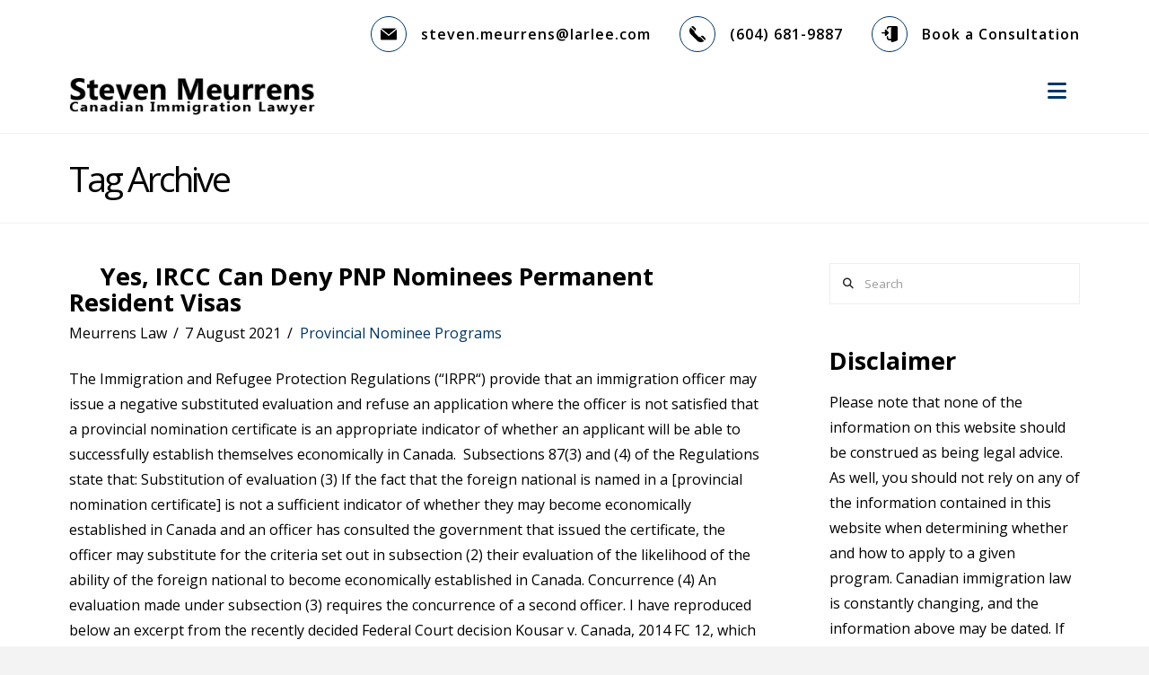

--- FILE ---
content_type: text/html; charset=UTF-8
request_url: https://meurrensonimmigration.com/tag/873/
body_size: 71806
content:
<!DOCTYPE html>
<html class="no-js" lang="en-CA">
<head>
<meta charset="UTF-8">
<meta name="viewport" content="width=device-width, initial-scale=1.0">
<link rel="pingback" href="https://meurrensonimmigration.com/xmlrpc.php">
<title>87(3) | Meurrens Law</title>
<meta name='robots' content='max-image-preview:large' />
<link rel="alternate" type="application/rss+xml" title="Meurrens Law &raquo; Feed" href="https://meurrensonimmigration.com/feed/" />
<link rel="alternate" type="application/rss+xml" title="Meurrens Law &raquo; 87(3) Tag Feed" href="https://meurrensonimmigration.com/tag/873/feed/" />
<style id='wp-img-auto-sizes-contain-inline-css' type='text/css'>
img:is([sizes=auto i],[sizes^="auto," i]){contain-intrinsic-size:3000px 1500px}
/*# sourceURL=wp-img-auto-sizes-contain-inline-css */
</style>
<link rel='stylesheet' id='formidable-css' href='https://meurrensonimmigration.com/wp-content/plugins/formidable/css/formidableforms.css?ver=1141035' type='text/css' media='all' />
<style id='wp-emoji-styles-inline-css' type='text/css'>

	img.wp-smiley, img.emoji {
		display: inline !important;
		border: none !important;
		box-shadow: none !important;
		height: 1em !important;
		width: 1em !important;
		margin: 0 0.07em !important;
		vertical-align: -0.1em !important;
		background: none !important;
		padding: 0 !important;
	}
/*# sourceURL=wp-emoji-styles-inline-css */
</style>
<style id='wp-block-library-inline-css' type='text/css'>
:root{--wp-block-synced-color:#7a00df;--wp-block-synced-color--rgb:122,0,223;--wp-bound-block-color:var(--wp-block-synced-color);--wp-editor-canvas-background:#ddd;--wp-admin-theme-color:#007cba;--wp-admin-theme-color--rgb:0,124,186;--wp-admin-theme-color-darker-10:#006ba1;--wp-admin-theme-color-darker-10--rgb:0,107,160.5;--wp-admin-theme-color-darker-20:#005a87;--wp-admin-theme-color-darker-20--rgb:0,90,135;--wp-admin-border-width-focus:2px}@media (min-resolution:192dpi){:root{--wp-admin-border-width-focus:1.5px}}.wp-element-button{cursor:pointer}:root .has-very-light-gray-background-color{background-color:#eee}:root .has-very-dark-gray-background-color{background-color:#313131}:root .has-very-light-gray-color{color:#eee}:root .has-very-dark-gray-color{color:#313131}:root .has-vivid-green-cyan-to-vivid-cyan-blue-gradient-background{background:linear-gradient(135deg,#00d084,#0693e3)}:root .has-purple-crush-gradient-background{background:linear-gradient(135deg,#34e2e4,#4721fb 50%,#ab1dfe)}:root .has-hazy-dawn-gradient-background{background:linear-gradient(135deg,#faaca8,#dad0ec)}:root .has-subdued-olive-gradient-background{background:linear-gradient(135deg,#fafae1,#67a671)}:root .has-atomic-cream-gradient-background{background:linear-gradient(135deg,#fdd79a,#004a59)}:root .has-nightshade-gradient-background{background:linear-gradient(135deg,#330968,#31cdcf)}:root .has-midnight-gradient-background{background:linear-gradient(135deg,#020381,#2874fc)}:root{--wp--preset--font-size--normal:16px;--wp--preset--font-size--huge:42px}.has-regular-font-size{font-size:1em}.has-larger-font-size{font-size:2.625em}.has-normal-font-size{font-size:var(--wp--preset--font-size--normal)}.has-huge-font-size{font-size:var(--wp--preset--font-size--huge)}.has-text-align-center{text-align:center}.has-text-align-left{text-align:left}.has-text-align-right{text-align:right}.has-fit-text{white-space:nowrap!important}#end-resizable-editor-section{display:none}.aligncenter{clear:both}.items-justified-left{justify-content:flex-start}.items-justified-center{justify-content:center}.items-justified-right{justify-content:flex-end}.items-justified-space-between{justify-content:space-between}.screen-reader-text{border:0;clip-path:inset(50%);height:1px;margin:-1px;overflow:hidden;padding:0;position:absolute;width:1px;word-wrap:normal!important}.screen-reader-text:focus{background-color:#ddd;clip-path:none;color:#444;display:block;font-size:1em;height:auto;left:5px;line-height:normal;padding:15px 23px 14px;text-decoration:none;top:5px;width:auto;z-index:100000}html :where(.has-border-color){border-style:solid}html :where([style*=border-top-color]){border-top-style:solid}html :where([style*=border-right-color]){border-right-style:solid}html :where([style*=border-bottom-color]){border-bottom-style:solid}html :where([style*=border-left-color]){border-left-style:solid}html :where([style*=border-width]){border-style:solid}html :where([style*=border-top-width]){border-top-style:solid}html :where([style*=border-right-width]){border-right-style:solid}html :where([style*=border-bottom-width]){border-bottom-style:solid}html :where([style*=border-left-width]){border-left-style:solid}html :where(img[class*=wp-image-]){height:auto;max-width:100%}:where(figure){margin:0 0 1em}html :where(.is-position-sticky){--wp-admin--admin-bar--position-offset:var(--wp-admin--admin-bar--height,0px)}@media screen and (max-width:600px){html :where(.is-position-sticky){--wp-admin--admin-bar--position-offset:0px}}

/*# sourceURL=wp-block-library-inline-css */
</style><style id='global-styles-inline-css' type='text/css'>
:root{--wp--preset--aspect-ratio--square: 1;--wp--preset--aspect-ratio--4-3: 4/3;--wp--preset--aspect-ratio--3-4: 3/4;--wp--preset--aspect-ratio--3-2: 3/2;--wp--preset--aspect-ratio--2-3: 2/3;--wp--preset--aspect-ratio--16-9: 16/9;--wp--preset--aspect-ratio--9-16: 9/16;--wp--preset--color--black: #000000;--wp--preset--color--cyan-bluish-gray: #abb8c3;--wp--preset--color--white: #ffffff;--wp--preset--color--pale-pink: #f78da7;--wp--preset--color--vivid-red: #cf2e2e;--wp--preset--color--luminous-vivid-orange: #ff6900;--wp--preset--color--luminous-vivid-amber: #fcb900;--wp--preset--color--light-green-cyan: #7bdcb5;--wp--preset--color--vivid-green-cyan: #00d084;--wp--preset--color--pale-cyan-blue: #8ed1fc;--wp--preset--color--vivid-cyan-blue: #0693e3;--wp--preset--color--vivid-purple: #9b51e0;--wp--preset--gradient--vivid-cyan-blue-to-vivid-purple: linear-gradient(135deg,rgb(6,147,227) 0%,rgb(155,81,224) 100%);--wp--preset--gradient--light-green-cyan-to-vivid-green-cyan: linear-gradient(135deg,rgb(122,220,180) 0%,rgb(0,208,130) 100%);--wp--preset--gradient--luminous-vivid-amber-to-luminous-vivid-orange: linear-gradient(135deg,rgb(252,185,0) 0%,rgb(255,105,0) 100%);--wp--preset--gradient--luminous-vivid-orange-to-vivid-red: linear-gradient(135deg,rgb(255,105,0) 0%,rgb(207,46,46) 100%);--wp--preset--gradient--very-light-gray-to-cyan-bluish-gray: linear-gradient(135deg,rgb(238,238,238) 0%,rgb(169,184,195) 100%);--wp--preset--gradient--cool-to-warm-spectrum: linear-gradient(135deg,rgb(74,234,220) 0%,rgb(151,120,209) 20%,rgb(207,42,186) 40%,rgb(238,44,130) 60%,rgb(251,105,98) 80%,rgb(254,248,76) 100%);--wp--preset--gradient--blush-light-purple: linear-gradient(135deg,rgb(255,206,236) 0%,rgb(152,150,240) 100%);--wp--preset--gradient--blush-bordeaux: linear-gradient(135deg,rgb(254,205,165) 0%,rgb(254,45,45) 50%,rgb(107,0,62) 100%);--wp--preset--gradient--luminous-dusk: linear-gradient(135deg,rgb(255,203,112) 0%,rgb(199,81,192) 50%,rgb(65,88,208) 100%);--wp--preset--gradient--pale-ocean: linear-gradient(135deg,rgb(255,245,203) 0%,rgb(182,227,212) 50%,rgb(51,167,181) 100%);--wp--preset--gradient--electric-grass: linear-gradient(135deg,rgb(202,248,128) 0%,rgb(113,206,126) 100%);--wp--preset--gradient--midnight: linear-gradient(135deg,rgb(2,3,129) 0%,rgb(40,116,252) 100%);--wp--preset--font-size--small: 13px;--wp--preset--font-size--medium: 20px;--wp--preset--font-size--large: 36px;--wp--preset--font-size--x-large: 42px;--wp--preset--spacing--20: 0.44rem;--wp--preset--spacing--30: 0.67rem;--wp--preset--spacing--40: 1rem;--wp--preset--spacing--50: 1.5rem;--wp--preset--spacing--60: 2.25rem;--wp--preset--spacing--70: 3.38rem;--wp--preset--spacing--80: 5.06rem;--wp--preset--shadow--natural: 6px 6px 9px rgba(0, 0, 0, 0.2);--wp--preset--shadow--deep: 12px 12px 50px rgba(0, 0, 0, 0.4);--wp--preset--shadow--sharp: 6px 6px 0px rgba(0, 0, 0, 0.2);--wp--preset--shadow--outlined: 6px 6px 0px -3px rgb(255, 255, 255), 6px 6px rgb(0, 0, 0);--wp--preset--shadow--crisp: 6px 6px 0px rgb(0, 0, 0);}:where(.is-layout-flex){gap: 0.5em;}:where(.is-layout-grid){gap: 0.5em;}body .is-layout-flex{display: flex;}.is-layout-flex{flex-wrap: wrap;align-items: center;}.is-layout-flex > :is(*, div){margin: 0;}body .is-layout-grid{display: grid;}.is-layout-grid > :is(*, div){margin: 0;}:where(.wp-block-columns.is-layout-flex){gap: 2em;}:where(.wp-block-columns.is-layout-grid){gap: 2em;}:where(.wp-block-post-template.is-layout-flex){gap: 1.25em;}:where(.wp-block-post-template.is-layout-grid){gap: 1.25em;}.has-black-color{color: var(--wp--preset--color--black) !important;}.has-cyan-bluish-gray-color{color: var(--wp--preset--color--cyan-bluish-gray) !important;}.has-white-color{color: var(--wp--preset--color--white) !important;}.has-pale-pink-color{color: var(--wp--preset--color--pale-pink) !important;}.has-vivid-red-color{color: var(--wp--preset--color--vivid-red) !important;}.has-luminous-vivid-orange-color{color: var(--wp--preset--color--luminous-vivid-orange) !important;}.has-luminous-vivid-amber-color{color: var(--wp--preset--color--luminous-vivid-amber) !important;}.has-light-green-cyan-color{color: var(--wp--preset--color--light-green-cyan) !important;}.has-vivid-green-cyan-color{color: var(--wp--preset--color--vivid-green-cyan) !important;}.has-pale-cyan-blue-color{color: var(--wp--preset--color--pale-cyan-blue) !important;}.has-vivid-cyan-blue-color{color: var(--wp--preset--color--vivid-cyan-blue) !important;}.has-vivid-purple-color{color: var(--wp--preset--color--vivid-purple) !important;}.has-black-background-color{background-color: var(--wp--preset--color--black) !important;}.has-cyan-bluish-gray-background-color{background-color: var(--wp--preset--color--cyan-bluish-gray) !important;}.has-white-background-color{background-color: var(--wp--preset--color--white) !important;}.has-pale-pink-background-color{background-color: var(--wp--preset--color--pale-pink) !important;}.has-vivid-red-background-color{background-color: var(--wp--preset--color--vivid-red) !important;}.has-luminous-vivid-orange-background-color{background-color: var(--wp--preset--color--luminous-vivid-orange) !important;}.has-luminous-vivid-amber-background-color{background-color: var(--wp--preset--color--luminous-vivid-amber) !important;}.has-light-green-cyan-background-color{background-color: var(--wp--preset--color--light-green-cyan) !important;}.has-vivid-green-cyan-background-color{background-color: var(--wp--preset--color--vivid-green-cyan) !important;}.has-pale-cyan-blue-background-color{background-color: var(--wp--preset--color--pale-cyan-blue) !important;}.has-vivid-cyan-blue-background-color{background-color: var(--wp--preset--color--vivid-cyan-blue) !important;}.has-vivid-purple-background-color{background-color: var(--wp--preset--color--vivid-purple) !important;}.has-black-border-color{border-color: var(--wp--preset--color--black) !important;}.has-cyan-bluish-gray-border-color{border-color: var(--wp--preset--color--cyan-bluish-gray) !important;}.has-white-border-color{border-color: var(--wp--preset--color--white) !important;}.has-pale-pink-border-color{border-color: var(--wp--preset--color--pale-pink) !important;}.has-vivid-red-border-color{border-color: var(--wp--preset--color--vivid-red) !important;}.has-luminous-vivid-orange-border-color{border-color: var(--wp--preset--color--luminous-vivid-orange) !important;}.has-luminous-vivid-amber-border-color{border-color: var(--wp--preset--color--luminous-vivid-amber) !important;}.has-light-green-cyan-border-color{border-color: var(--wp--preset--color--light-green-cyan) !important;}.has-vivid-green-cyan-border-color{border-color: var(--wp--preset--color--vivid-green-cyan) !important;}.has-pale-cyan-blue-border-color{border-color: var(--wp--preset--color--pale-cyan-blue) !important;}.has-vivid-cyan-blue-border-color{border-color: var(--wp--preset--color--vivid-cyan-blue) !important;}.has-vivid-purple-border-color{border-color: var(--wp--preset--color--vivid-purple) !important;}.has-vivid-cyan-blue-to-vivid-purple-gradient-background{background: var(--wp--preset--gradient--vivid-cyan-blue-to-vivid-purple) !important;}.has-light-green-cyan-to-vivid-green-cyan-gradient-background{background: var(--wp--preset--gradient--light-green-cyan-to-vivid-green-cyan) !important;}.has-luminous-vivid-amber-to-luminous-vivid-orange-gradient-background{background: var(--wp--preset--gradient--luminous-vivid-amber-to-luminous-vivid-orange) !important;}.has-luminous-vivid-orange-to-vivid-red-gradient-background{background: var(--wp--preset--gradient--luminous-vivid-orange-to-vivid-red) !important;}.has-very-light-gray-to-cyan-bluish-gray-gradient-background{background: var(--wp--preset--gradient--very-light-gray-to-cyan-bluish-gray) !important;}.has-cool-to-warm-spectrum-gradient-background{background: var(--wp--preset--gradient--cool-to-warm-spectrum) !important;}.has-blush-light-purple-gradient-background{background: var(--wp--preset--gradient--blush-light-purple) !important;}.has-blush-bordeaux-gradient-background{background: var(--wp--preset--gradient--blush-bordeaux) !important;}.has-luminous-dusk-gradient-background{background: var(--wp--preset--gradient--luminous-dusk) !important;}.has-pale-ocean-gradient-background{background: var(--wp--preset--gradient--pale-ocean) !important;}.has-electric-grass-gradient-background{background: var(--wp--preset--gradient--electric-grass) !important;}.has-midnight-gradient-background{background: var(--wp--preset--gradient--midnight) !important;}.has-small-font-size{font-size: var(--wp--preset--font-size--small) !important;}.has-medium-font-size{font-size: var(--wp--preset--font-size--medium) !important;}.has-large-font-size{font-size: var(--wp--preset--font-size--large) !important;}.has-x-large-font-size{font-size: var(--wp--preset--font-size--x-large) !important;}
/*# sourceURL=global-styles-inline-css */
</style>

<style id='classic-theme-styles-inline-css' type='text/css'>
/*! This file is auto-generated */
.wp-block-button__link{color:#fff;background-color:#32373c;border-radius:9999px;box-shadow:none;text-decoration:none;padding:calc(.667em + 2px) calc(1.333em + 2px);font-size:1.125em}.wp-block-file__button{background:#32373c;color:#fff;text-decoration:none}
/*# sourceURL=/wp-includes/css/classic-themes.min.css */
</style>
<link rel='stylesheet' id='x-stack-css' href='https://meurrensonimmigration.com/wp-content/themes/pro/framework/dist/css/site/stacks/renew.css?ver=6.5.14' type='text/css' media='all' />
<link rel='stylesheet' id='x-child-css' href='https://meurrensonimmigration.com/wp-content/themes/pro-child/style.css?ver=6.5.14' type='text/css' media='all' />
<style id='cs-inline-css' type='text/css'>
@media (min-width:1200px){.x-hide-xl{display:none !important;}}@media (min-width:979px) and (max-width:1199px){.x-hide-lg{display:none !important;}}@media (min-width:767px) and (max-width:978px){.x-hide-md{display:none !important;}}@media (min-width:480px) and (max-width:766px){.x-hide-sm{display:none !important;}}@media (max-width:479px){.x-hide-xs{display:none !important;}} a,h1 a:hover,h2 a:hover,h3 a:hover,h4 a:hover,h5 a:hover,h6 a:hover,.x-comment-time:hover,#reply-title small a,.comment-reply-link:hover,.x-comment-author a:hover,.x-recent-posts a:hover .h-recent-posts{color:#003567;}a:hover,#reply-title small a:hover{color:rgba(0,53,103,0.9);}.entry-title i,.entry-title svg{color:transparent;}a.x-img-thumbnail:hover,li.bypostauthor > article.comment{border-color:#003567;}.flex-direction-nav a,.flex-control-nav a:hover,.flex-control-nav a.flex-active,.x-dropcap,.x-skill-bar .bar,.x-pricing-column.featured h2,.h-comments-title small,.x-pagination a:hover,.woocommerce-pagination a:hover,.x-entry-share .x-share:hover,.entry-thumb,.widget_tag_cloud .tagcloud a:hover,.widget_product_tag_cloud .tagcloud a:hover,.x-highlight,.x-recent-posts .x-recent-posts-img:after,.x-portfolio-filters{background-color:#003567;}.x-portfolio-filters:hover{background-color:rgba(0,53,103,0.9);}.x-main{width:calc(72% - 3.20197%);}.x-sidebar{width:calc(100% - 3.20197% - 72%);}.h-landmark{font-weight:400;}.x-comment-author a{color:rgb(0,0,0);}.x-comment-author a,.comment-form-author label,.comment-form-email label,.comment-form-url label,.comment-form-rating label,.comment-form-comment label,.widget_calendar #wp-calendar caption,.widget_calendar #wp-calendar th,.x-accordion-heading .x-accordion-toggle,.x-nav-tabs > li > a:hover,.x-nav-tabs > .active > a,.x-nav-tabs > .active > a:hover{color:rgb(0,0,0);}.widget_calendar #wp-calendar th{border-bottom-color:rgb(0,0,0);}.x-pagination span.current,.woocommerce-pagination span[aria-current],.x-portfolio-filters-menu,.widget_tag_cloud .tagcloud a,.h-feature-headline span i,.widget_price_filter .ui-slider .ui-slider-handle{background-color:rgb(0,0,0);}@media (max-width:978.98px){}html{font-size:16px;}@media (min-width:479px){html{font-size:16px;}}@media (min-width:766px){html{font-size:16px;}}@media (min-width:978px){html{font-size:16px;}}@media (min-width:1199px){html{font-size:16px;}}body{font-style:normal;font-weight:400;color:rgb(0,0,0);background-color:#f3f3f3;}.w-b{font-weight:400 !important;}h1,h2,h3,h4,h5,h6,.h1,.h2,.h3,.h4,.h5,.h6{font-family:"Open Sans",sans-serif;font-style:normal;font-weight:700;}h1,.h1{letter-spacing:0em;}h2,.h2{letter-spacing:0em;}h3,.h3{letter-spacing:0em;}h4,.h4{letter-spacing:0em;}h5,.h5{letter-spacing:0em;}h6,.h6{letter-spacing:0em;}.w-h{font-weight:700 !important;}.x-container.width{width:88%;}.x-container.max{max-width:1200px;}.x-bar-content.x-container.width{flex-basis:88%;}.x-main.full{float:none;clear:both;display:block;width:auto;}@media (max-width:978.98px){.x-main.full,.x-main.left,.x-main.right,.x-sidebar.left,.x-sidebar.right{float:none;display:block;width:auto !important;}}.entry-header,.entry-content{font-size:1rem;}body,input,button,select,textarea{font-family:"Open Sans",sans-serif;}h1,h2,h3,h4,h5,h6,.h1,.h2,.h3,.h4,.h5,.h6,h1 a,h2 a,h3 a,h4 a,h5 a,h6 a,.h1 a,.h2 a,.h3 a,.h4 a,.h5 a,.h6 a,blockquote{color:rgb(0,0,0);}.cfc-h-tx{color:rgb(0,0,0) !important;}.cfc-h-bd{border-color:rgb(0,0,0) !important;}.cfc-h-bg{background-color:rgb(0,0,0) !important;}.cfc-b-tx{color:rgb(0,0,0) !important;}.cfc-b-bd{border-color:rgb(0,0,0) !important;}.cfc-b-bg{background-color:rgb(0,0,0) !important;}.x-btn,.button,[type="submit"]{color:#ffffff;border-color:#003567;background-color:#003567;text-shadow:0 0.075em 0.075em rgba(0,0,0,0.5);border-radius:0.25em;}.x-btn:hover,.button:hover,[type="submit"]:hover{color:#ffffff;border-color:rgba(0,53,103,0.9);background-color:rgba(0,53,103,0.9);text-shadow:0 0.075em 0.075em rgba(0,0,0,0.5);}.x-btn.x-btn-real,.x-btn.x-btn-real:hover{margin-bottom:0.25em;text-shadow:0 0.075em 0.075em rgba(0,0,0,0.65);}.x-btn.x-btn-real{box-shadow:0 0.25em 0 0 #a71000,0 4px 9px rgba(0,0,0,0.75);}.x-btn.x-btn-real:hover{box-shadow:0 0.25em 0 0 #a71000,0 4px 9px rgba(0,0,0,0.75);}.x-btn.x-btn-flat,.x-btn.x-btn-flat:hover{margin-bottom:0;text-shadow:0 0.075em 0.075em rgba(0,0,0,0.65);box-shadow:none;}.x-btn.x-btn-transparent,.x-btn.x-btn-transparent:hover{margin-bottom:0;border-width:3px;text-shadow:none;text-transform:uppercase;background-color:transparent;box-shadow:none;}.x-topbar .p-info,.x-topbar .p-info a,.x-topbar .x-social-global a{color:rgb(0,0,0);}.x-topbar .p-info a:hover{color:rgb(0,0,0);}.x-topbar{background-color:transparent;}.x-navbar .desktop .x-nav > li:before{padding-top:37px;}.x-navbar .desktop .x-nav > li > a,.x-navbar .desktop .sub-menu li > a,.x-navbar .mobile .x-nav li a{color:#999999;}.x-navbar .desktop .x-nav > li > a:hover,.x-navbar .desktop .x-nav > .x-active > a,.x-navbar .desktop .x-nav > .current-menu-item > a,.x-navbar .desktop .sub-menu li > a:hover,.x-navbar .desktop .sub-menu li.x-active > a,.x-navbar .desktop .sub-menu li.current-menu-item > a,.x-navbar .desktop .x-nav .x-megamenu > .sub-menu > li > a,.x-navbar .mobile .x-nav li > a:hover,.x-navbar .mobile .x-nav li.x-active > a,.x-navbar .mobile .x-nav li.current-menu-item > a{color:#272727;}.x-btn-navbar,.x-btn-navbar:hover{color:#003567;}.x-navbar .desktop .sub-menu li:before,.x-navbar .desktop .sub-menu li:after{background-color:#999999;}.x-navbar,.x-navbar .sub-menu{background-color:rgb(255,255,255) !important;}.x-btn-navbar,.x-btn-navbar.collapsed:hover{background-color:transparent;}.x-btn-navbar.collapsed{background-color:transparent;}.x-navbar .desktop .x-nav > li > a:hover > span,.x-navbar .desktop .x-nav > li.x-active > a > span,.x-navbar .desktop .x-nav > li.current-menu-item > a > span{box-shadow:0 2px 0 0 #272727;}.x-navbar .desktop .x-nav > li > a{height:90px;padding-top:37px;}.x-navbar .desktop .x-nav > li ul{top:90px;}.x-colophon.bottom{background-color:#272727;}.x-colophon.bottom,.x-colophon.bottom a,.x-colophon.bottom .x-social-global a{color:rgb(255,255,255);}body.x-navbar-fixed-top-active .x-navbar-wrap{height:90px;}.x-navbar-inner{min-height:90px;}.x-brand{margin-top:22px;font-family:"Lato",sans-serif;font-size:42px;font-style:normal;font-weight:700;letter-spacing:0em;color:#272727;}.x-brand:hover,.x-brand:focus{color:#272727;}.x-brand img{width:calc(550px / 2);}.x-navbar .x-nav-wrap .x-nav > li > a{font-family:"Open Sans",sans-serif;font-style:normal;font-weight:600;letter-spacing:0em;text-transform:uppercase;}.x-navbar .desktop .x-nav > li > a{font-size:14px;}.x-navbar .desktop .x-nav > li > a:not(.x-btn-navbar-woocommerce){padding-left:20px;padding-right:20px;}.x-navbar .desktop .x-nav > li > a > span{margin-right:-0em;}.x-btn-navbar{margin-top:20px;}.x-btn-navbar,.x-btn-navbar.collapsed{font-size:24px;}@media (max-width:979px){body.x-navbar-fixed-top-active .x-navbar-wrap{height:auto;}.x-widgetbar{left:0;right:0;}}.x-colophon.bottom{background-color:#272727;}.x-colophon.bottom,.x-colophon.bottom a,.x-colophon.bottom .x-social-global a{color:rgb(255,255,255);}.bg .mejs-container,.x-video .mejs-container{position:unset !important;} @font-face{font-family:'FontAwesomePro';font-style:normal;font-weight:900;font-display:block;src:url('https://meurrensonimmigration.com/wp-content/themes/pro/cornerstone/assets/fonts/fa-solid-900.woff2?ver=6.5.2') format('woff2'),url('https://meurrensonimmigration.com/wp-content/themes/pro/cornerstone/assets/fonts/fa-solid-900.ttf?ver=6.5.2') format('truetype');}[data-x-fa-pro-icon]{font-family:"FontAwesomePro" !important;}[data-x-fa-pro-icon]:before{content:attr(data-x-fa-pro-icon);}[data-x-icon],[data-x-icon-o],[data-x-icon-l],[data-x-icon-s],[data-x-icon-b],[data-x-icon-sr],[data-x-icon-ss],[data-x-icon-sl],[data-x-fa-pro-icon],[class*="cs-fa-"]{display:inline-flex;font-style:normal;font-weight:400;text-decoration:inherit;text-rendering:auto;-webkit-font-smoothing:antialiased;-moz-osx-font-smoothing:grayscale;}[data-x-icon].left,[data-x-icon-o].left,[data-x-icon-l].left,[data-x-icon-s].left,[data-x-icon-b].left,[data-x-icon-sr].left,[data-x-icon-ss].left,[data-x-icon-sl].left,[data-x-fa-pro-icon].left,[class*="cs-fa-"].left{margin-right:0.5em;}[data-x-icon].right,[data-x-icon-o].right,[data-x-icon-l].right,[data-x-icon-s].right,[data-x-icon-b].right,[data-x-icon-sr].right,[data-x-icon-ss].right,[data-x-icon-sl].right,[data-x-fa-pro-icon].right,[class*="cs-fa-"].right{margin-left:0.5em;}[data-x-icon]:before,[data-x-icon-o]:before,[data-x-icon-l]:before,[data-x-icon-s]:before,[data-x-icon-b]:before,[data-x-icon-sr]:before,[data-x-icon-ss]:before,[data-x-icon-sl]:before,[data-x-fa-pro-icon]:before,[class*="cs-fa-"]:before{line-height:1;}@font-face{font-family:'FontAwesome';font-style:normal;font-weight:900;font-display:block;src:url('https://meurrensonimmigration.com/wp-content/themes/pro/cornerstone/assets/fonts/fa-solid-900.woff2?ver=6.5.2') format('woff2'),url('https://meurrensonimmigration.com/wp-content/themes/pro/cornerstone/assets/fonts/fa-solid-900.ttf?ver=6.5.2') format('truetype');}[data-x-icon],[data-x-icon-s],[data-x-icon][class*="cs-fa-"]{font-family:"FontAwesome" !important;font-weight:900;}[data-x-icon]:before,[data-x-icon][class*="cs-fa-"]:before{content:attr(data-x-icon);}[data-x-icon-s]:before{content:attr(data-x-icon-s);}@font-face{font-family:'FontAwesomeRegular';font-style:normal;font-weight:400;font-display:block;src:url('https://meurrensonimmigration.com/wp-content/themes/pro/cornerstone/assets/fonts/fa-regular-400.woff2?ver=6.5.2') format('woff2'),url('https://meurrensonimmigration.com/wp-content/themes/pro/cornerstone/assets/fonts/fa-regular-400.ttf?ver=6.5.2') format('truetype');}@font-face{font-family:'FontAwesomePro';font-style:normal;font-weight:400;font-display:block;src:url('https://meurrensonimmigration.com/wp-content/themes/pro/cornerstone/assets/fonts/fa-regular-400.woff2?ver=6.5.2') format('woff2'),url('https://meurrensonimmigration.com/wp-content/themes/pro/cornerstone/assets/fonts/fa-regular-400.ttf?ver=6.5.2') format('truetype');}[data-x-icon-o]{font-family:"FontAwesomeRegular" !important;}[data-x-icon-o]:before{content:attr(data-x-icon-o);}@font-face{font-family:'FontAwesomeLight';font-style:normal;font-weight:300;font-display:block;src:url('https://meurrensonimmigration.com/wp-content/themes/pro/cornerstone/assets/fonts/fa-light-300.woff2?ver=6.5.2') format('woff2'),url('https://meurrensonimmigration.com/wp-content/themes/pro/cornerstone/assets/fonts/fa-light-300.ttf?ver=6.5.2') format('truetype');}@font-face{font-family:'FontAwesomePro';font-style:normal;font-weight:300;font-display:block;src:url('https://meurrensonimmigration.com/wp-content/themes/pro/cornerstone/assets/fonts/fa-light-300.woff2?ver=6.5.2') format('woff2'),url('https://meurrensonimmigration.com/wp-content/themes/pro/cornerstone/assets/fonts/fa-light-300.ttf?ver=6.5.2') format('truetype');}[data-x-icon-l]{font-family:"FontAwesomeLight" !important;font-weight:300;}[data-x-icon-l]:before{content:attr(data-x-icon-l);}@font-face{font-family:'FontAwesomeBrands';font-style:normal;font-weight:normal;font-display:block;src:url('https://meurrensonimmigration.com/wp-content/themes/pro/cornerstone/assets/fonts/fa-brands-400.woff2?ver=6.5.2') format('woff2'),url('https://meurrensonimmigration.com/wp-content/themes/pro/cornerstone/assets/fonts/fa-brands-400.ttf?ver=6.5.2') format('truetype');}[data-x-icon-b]{font-family:"FontAwesomeBrands" !important;}[data-x-icon-b]:before{content:attr(data-x-icon-b);}.widget.widget_rss li .rsswidget:before{content:"\f35d";padding-right:0.4em;font-family:"FontAwesome";} :root{--primary:#003567;--secondary:white;--button-padding:1rem 1.875rem;}h1,h2,h3,h4,h5,h6,.h1,.h2,.h3,.h4,.h5,.h6,.x-img{margin:0;}.h1{line-height:1.3;}.h2{line-height:1.3;}.h3{line-height:1.3;}.h4{line-height:1.4;}.h5{line-height:1.6;}.h6{line-height:1.7;}h6,.h6{text-transform:inherit;}.text-primary{color:var(--primary);}.text-secondary{color:var(--secondary);}.text-white{color:white;}.text-black{color:black;}.uppercase{text-transform:uppercase;}.capitalize{text-transform:capitalize;}.bold{font-weight:700;}.thin{font-weight:400;}a{transition:0.3s;}.text-anchor{border-bottom:1px solid var(--primary);}.x-btn,.button,[type="submit"]{text-shadow:none;padding:var(--button-padding);border-radius:0;text-transform:uppercase;}.x-btn:hover,.button:hover,[type="submit"]:hover{text-shadow:none;}.x-btn [class*="x-icon-"]{transition:0s;}.btn-full-window{position:absolute;top:0;left:0;width:100%;height:100%;opacity:0;}.btn-full-window:hover{opacity:0.2;}.full-image-cover{width:100%;height:100%;object-fit:cover;}.custom-aspect-ratio{--aspect-ratio:500/334;position:relative;height:0;width:100%;padding-bottom:calc(100% / (var(--aspect-ratio)));}.custom-aspect-ratio img{position:absolute;top:0;left:0;width:100%;height:100%;object-fit:cover;}.img-black-and-white{-webkit-filter:brightness(0) invert(1);filter:brightness(0) invert(1);}@media all and (min-width:979px){.x-brand.img{}}.mt-1{margin-top:1rem;}.mt-2{margin-top:2rem;}.mt-3{margin-top:3rem;}.mt-4{margin-top:4rem;}.mt-auto{margin-top:auto;}.mb-1{margin-bottom:1rem;}.mb-2{margin-bottom:2rem;}.mb-3{margin-bottom:3rem;}.mb-4{margin-bottom:4rem;}.ml-1{margin-left:1rem;}.ml-2{margin-left:2rem;}.ml-3{margin-left:3rem;}.ml-4{margin-left:4rem;}.mr-1{margin-right:1rem;}.mr-2{margin-right:2rem;}.mr-3{margin-right:3rem;}.mr-4{margin-right:4rem;}.p-mb-0 p{margin-bottom:0;}@media all and (max-width:978px){.swap-columns{display:flex;}.left-column{order:2;}.right-column{order:1;}}@media all and (min-width:768px){.banner-padding.x-section{padding-top:100px;padding-bottom:100px;}.home.banner-padding.x-section{padding-top:100px;padding-bottom:100px;}.cta-padding.x-section .cta-col-padding.x-col{padding-top:9vw;padding-bottom:9vw;}}@media all and (min-width:979px){.banner-padding.x-section{padding-top:160px;padding-bottom:160px;}.home.banner-padding.x-section{padding-top:160px;padding-bottom:160px;}}@media all and (min-width:979px){.column-padding.x-col{padding:80px;}}.x-topbar{min-height:auto;padding-top:18px;padding-bottom:0;font-weight:600;}.x-topbar .p-info{margin:0;font-size:16px;display:flex;}.x-topbar .p-info a{display:flex;align-items:center;}.x-topbar .p-info a .topbar-icon{width:40px;height:40px;display:flex;justify-content:center;align-items:center;border:1px solid var(--primary);border-radius:50%;padding:10px;margin-right:16px;transition:0.3s;}.x-topbar .p-info a .topbar-icon img{width:18px;height:18px;object-fit:contain;transition:0.3s;}.x-topbar .p-info a:hover .topbar-icon{background:var(--primary);}.x-topbar .p-info a:hover .topbar-icon img{filter:invert(1);}.x-topbar .p-info a span:not(.topbar-icon){display:none;}@media all and (min-width:767px){.x-topbar .p-info{}.x-topbar .p-info a span:not(.topbar-icon){display:block;}.x-topbar .p-info a:not(:last-child){margin-right:24px;}}@media all and (min-width:979px){.x-topbar .p-info{justify-content:flex-end;float:none;}.x-topbar .p-info a{}.x-topbar .p-info a:hover{text-decoration:underline;}.x-topbar .p-info a:not(:last-child){margin-right:32px;}}.x-navbar .desktop .x-nav > li > a:hover > span,.x-navbar .desktop .x-nav > li.x-active > a > span,.x-navbar .desktop .x-nav > li.current-menu-item > a > span,.x-btn-navbar{box-shadow:none;}.desktop .sub-menu{padding:0;}.x-navbar .desktop .sub-menu li > a{background:white;padding:0.75rem 1.25rem;}.x-navbar .desktop .x-nav > li > a:not(.x-btn-navbar-woocommerce){padding-left:12px;padding-right:12px;}.desktop .sub-menu{min-width:200px;}.masthead-inline .x-navbar .desktop .x-nav > .menu-item > .sub-menu{right:40%;transform:translateX(50%);}.masthead-inline .x-navbar .desktop .x-nav > .menu-item > .sub-menu .sub-menu{top:0;right:-100%;}@media (max-width:1290px){.x-nav-wrap.desktop{display:none;}.masthead-inline .x-btn-navbar{display:block;float:right;}.x-nav-wrap.mobile.x-collapsed{display:none;}.x-nav-wrap.mobile{display:block;}}.x-navbar-fixed-top-active .x-navbar .desktop .x-nav > li.x-menu-item-woocommerce > a{padding-top:22px;}.x-navbar .x-nav>li.x-menu-item-woocommerce>a .x-cart:not(.stacked){height:46px;border:1px solid #eee;}.x-colophon.top{background:#272727;color:white;}.x-colophon.top a{color:white;text-decoration:underline;}.x-colophon.top .h-widget{color:white;font-size:20px;}.x-colophon .widget ul,.x-colophon .widget ul li{background:transparent;border:none;}.widget_nav_menu ul>li a{margin:0;margin-bottom:.4rem;color:white;}.widget_nav_menu ul>li a:hover{text-decoration:underline;}.widget_nav_menu .current-menu-item > a:after{display:none;}.x-colophon.top .social{display:flex;}.x-colophon.top .social a{width:40px;height:40px;display:flex;justify-content:center;align-items:center;border:1px solid white;border-radius:50%;padding:10px;}.x-colophon.top .social a:hover{background:white;}.x-colophon.top .social a:hover img{filter:none;}.x-colophon.top .social a:not(:last-child){margin-right:1rem;}.x-colophon.top .social a img{width:100%;height:100%;filter:invert(1);}.x-colophon.bottom{padding:0;}.with_frm_style .frm_form_fields > fieldset,.with_frm_style form{padding:0;}.with_frm_style input[type="text"],.frm_form_fields input[type="tel"],.frm_form_fields input[type="email"],.frm_form_fields select,.frm_form_fields textarea{border-radius:0;background:transparent;box-shadow:none;appearance:none;-moz-appearance:none;-webkit-appearance:none;border:1px solid black;transition:0s;}.frm_style_formidable-style.with_frm_style .form-field input:not([type=file]):focus,.frm_style_formidable-style.with_frm_style textarea:focus{border:1px solid #00677f;background:#f3fafd;box-shadow:none;}.with_frm_style input[type="text"],.frm_form_fields input[type="tel"],.frm_form_fields input[type="email"],.frm_form_fields select{height:46px;}.frm_style_formidable-style.with_frm_style .frm_submit button{padding:var(--button-padding);border-radius:0;border:none;font-family:inherit;background:var(--primary);box-shadow:none;margin:0;font-size:1rem;line-height:1.3;}.blog .h-landmark,.single-post .h-landmark{}.blog article{border-bottom:1px solid #dedede;}.blog article.hentry:first-child{margin-top:0px;}.blog article.hentry{margin-top:40px;padding-bottom:40px;}.blog article .entry-wrap{display:grid;}.blog article .entry-wrap .entry-featured{margin-top:0;padding:0 0 8px;border:none;grid-column:1/2;grid-row:1/2;}.blog article .entry-wrap .entry-featured a,.blog article .entry-wrap .entry-featured a img{background:transparent;object-fit:contain;}.blog article .entry-wrap .entry-header{display:flex;flex-direction:column;padding:1rem 0;}.blog article .entry-wrap .entry-header .entry-title i{color:var(--primary);height:auto;}.blog article .entry-wrap .entry-header .entry-title{margin-bottom:10px;}.blog article .entry-wrap .entry-header .p-meta{margin-top:0;}.blog article .entry-wrap .entry-header .entry-title::before,.blog article .entry-wrap .entry-header .p-meta > span:nth-child(1),.blog article .entry-wrap .entry-header .p-meta > span:nth-child(3)::after,.blog article .entry-wrap .entry-header .p-meta > span:nth-child(4){display:none;}.blog article .entry-wrap .entry-content{margin-top:0;}@media all and (min-width:768px){.blog article .entry-wrap{}.blog article .entry-wrap .entry-featured a{}.blog article .entry-wrap .entry-featured{}.blog article .entry-wrap .entry-header{padding:0 0 1rem;}.blog article .entry-wrap .entry-content{}}@media all and (min-width:979px){body.blog:not(.paged) article.hentry:first-child .entry-wrap .entry-header{font-size:1.5rem;}body.blog:not(.paged) article.hentry:first-child .entry-wrap .entry-header .entry-title{line-height:1.4;}}.p-meta > span > a{white-space:normal;}.single-post .x-header-landmark{display:none;}.post-template-default .format-standard .entry-title{margin-bottom:10px;}.post-template-default .format-standard .entry-title:before{display:none;}.post-template-default .entry-wrap{display:flex;flex-direction:column;}.post-template-default .entry-featured{margin:0 0 25px;padding:0;border:none;order:1;}.post-template-default .entry-header{order:2;}.post-template-default .entry-footer{order:3;}.post-template-default .entry-content{order:4;}.post-template-default .entry-content a{color:var(--primary);text-decoration:underline;}.post-template-default article .entry-wrap .entry-header .p-meta > span:nth-child(1){display:none;}.post-template-default .entry-thumb{background:transparent;}.post-template-default .entry-thumb img{min-width:auto;width:100%;max-width:100%;}.x-icon-tags{margin-right:10px;}.form-search .search-query{text-indent:10px;border:1px solid #eee;height:46px;border-radius:0;}body.search-results .entry-title:before{display:none;}.custom-recent-blogs{display:flex;flex-direction:column;margin-bottom:0;}@media all and (min-width:979px){.custom-recent-blogs{flex-direction:row;}}.custom-recent-blogs a.x-recent-post3{width:100%;border:1px solid #eee;margin:0;padding:0;margin-bottom:2rem;}.custom-recent-blogs a.x-recent-post3:hover{color:#999;background:#f3fafd;;}.custom-recent-blogs .x-recent-posts-img:after,.custom-recent-blogs .x-recent-posts-img:before{display:none;}.custom-recent-blogs a.x-recent-post3:not(:last-child){margin-right:40px;}@media (max-width:766.98px){.x-recent-posts a.x-recent-post3:last-child{margin-bottom:2rem;}}.custom-recent-blogs .x-recent-posts-content{padding:0;display:flex;flex-direction:column;height:100%;}.custom-recent-blogs .post,.custom-recent-blogs .entry-wrap{height:100%;}.custom-recent-blogs .x-recent-posts-img{padding:30px 30px 0;display:none;}.custom-recent-blogs img{max-width:64px;object-fit:contain;width:100%;}.custom-recent-blogs .h-recent-posts{font-size:20px;padding:30px 30px 0;}.custom-recent-blogs .x-recent-posts-cat{font-size:14px;border-bottom:1px solid #eee;padding:0 30px 16px;color:var(--primary);font-weight:700;}.custom-recent-blogs .x-recent-posts-excerpt{font-size:14px;padding:16px 30px 0;}.custom-recent-blogs .x-recent-posts-date{margin-top:auto;text-align:right;padding:0 30px 16px;font-weight:700;}.podcast-soundcloud-wrapper{}.tile-link{display:flex;align-items:center;padding:10px 20px;}.tile-link:hover{background:#f3fafd;}.tile-grid .x-cell:not(:last-child) .tile-link{border-bottom:1px solid white;}.tile-image{max-width:32px;margin-right:1rem;}@media all and (min-width:979px){.tile-link{display:flex;flex-direction:column;align-items:center;padding:32px 20px;height:190px;}.tile-grid .x-cell:not(:last-child) .tile-link{border-bottom:none;}.tile-grid .x-cell:nth-child(-n+3) .tile-link{border-bottom:1px solid white;}.tile-grid .x-cell:nth-child(1) .tile-link,.tile-grid .x-cell:nth-child(2) .tile-link,.tile-grid .x-cell:nth-child(4) .tile-link,.tile-grid .x-cell:nth-child(5) .tile-link{border-right:1px solid white;}.tile-image{max-width:60px;margin-bottom:12px;}}@media all and (min-width:979px){.who-we-are-row.x-row{padding:50px 0;}.who-we-are-content.x-col{}.who-we-are-image-col.x-col{position:relative;}.who-we-are-image{position:absolute;left:0;top:50%;transform:translateY(-50%);height:500px;min-width:770px;object-fit:cover;}}.home.our-practice-area-image{aspect-ratio:4/3;object-fit:cover;object-position:60% 50%;}@media all and (min-width:979px){.home.our-practice-area-image{width:100%;height:100%;}.our-practice-area-col.x-col{padding:80px 3%;}}.practice-area-tile-link{display:flex;padding:14px 0;}.practice-area-tile-link:hover{background:#f3fafd;}.practice-area-tile-content-wrapper{display:flex;flex-direction:column;align-items:start;}.practice-areas-tile-grid .x-cell .practice-area-tile-link{border-bottom:1px solid var(--primary);}.practice-area-tile-image{max-width:45px;margin-right:1rem;}.practice-area-tile-title{}.practice-area-tile-text{font-size:14px;}.blog-publication-podcast-image{aspect-ratio:4/3;width:100%;object-fit:cover;}.blog-publication-podcast-title{padding:20px 30px 10px;}.blog-publication-podcast-text{padding:0 30px 20px;}.blog-publication-podcast-button{margin:0 30px 30px;background:transparent;color:var(--primary);padding:0;border:none;margin-top:auto;}.blog-publication-podcast-button:hover{background:transparent;color:var(--primary);text-decoration:underline;}@media all and (min-width:979px){.about-us-first-paragraph.x-row{}.about-us-first-paragraph-column-padding.x-col{}}.practice-area-table-of-content{display:flex;flex-direction:column;}.practice-area-table-of-content li{margin-bottom:8px;}.practice-area-heading-wrapper{margin-bottom:1rem;}.practice-area-text-wrapper a{color:#2568ed;}.practice-area-text-wrapper a:hover{text-decoration:underline;}.example-indent{margin-left:40px;}.podcast-text-wrapper strong{display:block;}.contact.google-map iframe{min-height:300px;height:30vw;max-height:460px;}.woocommerce-tabs .x-nav-tabs{border:1px solid var(--primary);border-bottom:none;}.woocommerce-tabs .x-tab-content{border:1px solid var(--primary);border-top:none;}[class*=woocommerce] li.product .entry-featured{border-width:0;padding:0;}.woocommerce-ordering select{text-indent:10px;border:1px solid #eee;height:46px;border-radius:0;}.woocommerce-result-count{border:none;padding:0;}[class*=woocommerce] li.product .entry-header .button{top:-145px;}.social{display:flex;}.social a{width:40px;height:40px;display:flex;justify-content:center;align-items:center;border:1px solid var(--primary);border-radius:50%;padding:10px;}.social a:hover{background:var(--primary);}.social a:hover img{filter:invert(1);}.social a:not(:last-child){margin-right:1rem;}.social a img{width:100%;height:100%;}
/*# sourceURL=cs-inline-css */
</style>
<script type="text/javascript" src="https://meurrensonimmigration.com/wp-includes/js/jquery/jquery.min.js?ver=3.7.1" id="jquery-core-js"></script>
<script type="text/javascript" src="https://meurrensonimmigration.com/wp-includes/js/jquery/jquery-migrate.min.js?ver=3.4.1" id="jquery-migrate-js"></script>
<link rel="https://api.w.org/" href="https://meurrensonimmigration.com/wp-json/" /><link rel="alternate" title="JSON" type="application/json" href="https://meurrensonimmigration.com/wp-json/wp/v2/tags/987" /><meta name="viewport" content="width=device-width, initial-scale=1, maximum-scale=1, user-scalable=0" /><script>document.documentElement.className += " js";</script>
<link rel="icon" href="https://meurrensonimmigration.com/wp-content/uploads/2022/03/icon-judicial.png" sizes="32x32" />
<link rel="icon" href="https://meurrensonimmigration.com/wp-content/uploads/2022/03/icon-judicial.png" sizes="192x192" />
<link rel="apple-touch-icon" href="https://meurrensonimmigration.com/wp-content/uploads/2022/03/icon-judicial.png" />
<meta name="msapplication-TileImage" content="https://meurrensonimmigration.com/wp-content/uploads/2022/03/icon-judicial.png" />
<link rel="stylesheet" href="//fonts.googleapis.com/css?family=Open+Sans:400,400i,700,700i,600%7CLato:700&#038;subset=latin,latin-ext&#038;display=auto" type="text/css" media="all" crossorigin="anonymous" data-x-google-fonts/></head>
<body class="archive tag tag-987 wp-theme-pro wp-child-theme-pro-child x-renew x-child-theme-active x-full-width-layout-active x-content-sidebar-active x-archive-standard-active x-navbar-fixed-top-active pro-v6_5_14">

  
  
  <div id="x-root" class="x-root">

    
    <div id="top" class="site">

    <header class="masthead masthead-inline" role="banner">

  <div class="x-topbar">
    <div class="x-topbar-inner x-container max width">
            <p class="p-info"><a href="mailto:steven.meurrens@larlee.com"><span class="topbar-icon"><img src="https://meurrensonimmigration.com/wp-content/uploads/2022/05/icon-email.png"> </span><span>steven.meurrens@larlee.com</span></a><a href="tel:6046819887"><span class="topbar-icon"><img src="https://meurrensonimmigration.com/wp-content/uploads/2022/05/icon-telephone.png"></span><span>(604) 681-9887</span></a><a target="_BLANK" href="https://calendly.com/steven-meurrens-larlee/consultation"><span class="topbar-icon"><img src="https://meurrensonimmigration.com/wp-content/uploads/2022/05/icon-login.png"></span><span>Book a Consultation</span></a></p>
            <div class="x-social-global"></div>    </div>
  </div>



  <div class="x-navbar-wrap">
    <div class="x-navbar">
      <div class="x-navbar-inner">
        <div class="x-container max width">
          
<a href="https://meurrensonimmigration.com/" class="x-brand img">
  <img src="//meurrensonimmigration.com/wp-content/uploads/2022/03/logo-meurrens-law.png" alt="Meurrens Law"></a>
          
<a href="#" id="x-btn-navbar" class="x-btn-navbar collapsed" data-x-toggle="collapse-b" data-x-toggleable="x-nav-wrap-mobile" aria-expanded="false" aria-controls="x-nav-wrap-mobile" role="button">
  <i class='x-framework-icon x-icon-bars' data-x-icon-s='&#xf0c9;' aria-hidden=true></i>  <span class="visually-hidden">Navigation</span>
</a>

<nav class="x-nav-wrap desktop" role="navigation">
  <ul id="menu-main" class="x-nav"><li id="menu-item-13384" class="menu-item menu-item-type-post_type menu-item-object-page menu-item-home menu-item-13384"><a href="https://meurrensonimmigration.com/"><span>Home<i class="x-icon x-framework-icon x-framework-icon-menu" aria-hidden="true" data-x-icon-s="&#xf103;"></i></span></a></li>
<li id="menu-item-75" class="menu-item menu-item-type-post_type menu-item-object-page menu-item-75"><a href="https://meurrensonimmigration.com/about/"><span>About<i class="x-icon x-framework-icon x-framework-icon-menu" aria-hidden="true" data-x-icon-s="&#xf103;"></i></span></a></li>
<li id="menu-item-87" class="menu-item menu-item-type-post_type menu-item-object-page menu-item-has-children menu-item-87"><a href="https://meurrensonimmigration.com/practice-areas/"><span>Practice Areas<i class="x-icon x-framework-icon x-framework-icon-menu" aria-hidden="true" data-x-icon-s="&#xf103;"></i></span></a>
<ul class="sub-menu">
	<li id="menu-item-131" class="menu-item menu-item-type-post_type menu-item-object-page menu-item-131"><a href="https://meurrensonimmigration.com/practice-areas/challenging-refusals/"><span>Challenging Refusals<i class="x-icon x-framework-icon x-framework-icon-menu" aria-hidden="true" data-x-icon-s="&#xf103;"></i></span></a></li>
	<li id="menu-item-148" class="menu-item menu-item-type-post_type menu-item-object-page menu-item-148"><a href="https://meurrensonimmigration.com/practice-areas/employer-compliance-inspections/"><span>Employer Compliance Inspections<i class="x-icon x-framework-icon x-framework-icon-menu" aria-hidden="true" data-x-icon-s="&#xf103;"></i></span></a></li>
	<li id="menu-item-102" class="menu-item menu-item-type-post_type menu-item-object-page menu-item-102"><a href="https://meurrensonimmigration.com/practice-areas/employer-services/"><span>Employer Services<i class="x-icon x-framework-icon x-framework-icon-menu" aria-hidden="true" data-x-icon-s="&#xf103;"></i></span></a></li>
	<li id="menu-item-146" class="menu-item menu-item-type-post_type menu-item-object-page menu-item-146"><a href="https://meurrensonimmigration.com/practice-areas/partnering-with-consultants/"><span>Partnering with Consultants<i class="x-icon x-framework-icon x-framework-icon-menu" aria-hidden="true" data-x-icon-s="&#xf103;"></i></span></a></li>
	<li id="menu-item-132" class="menu-item menu-item-type-post_type menu-item-object-page menu-item-132"><a href="https://meurrensonimmigration.com/practice-areas/personal-immigration/"><span>Personal Immigration<i class="x-icon x-framework-icon x-framework-icon-menu" aria-hidden="true" data-x-icon-s="&#xf103;"></i></span></a></li>
	<li id="menu-item-145" class="menu-item menu-item-type-post_type menu-item-object-page menu-item-145"><a href="https://meurrensonimmigration.com/practice-areas/inadmissibility/"><span>Inadmissibility<i class="x-icon x-framework-icon x-framework-icon-menu" aria-hidden="true" data-x-icon-s="&#xf103;"></i></span></a></li>
	<li id="menu-item-147" class="menu-item menu-item-type-post_type menu-item-object-page menu-item-147"><a href="https://meurrensonimmigration.com/practice-areas/major-events/"><span>Major Events<i class="x-icon x-framework-icon x-framework-icon-menu" aria-hidden="true" data-x-icon-s="&#xf103;"></i></span></a></li>
	<li id="menu-item-130" class="menu-item menu-item-type-post_type menu-item-object-page menu-item-130"><a href="https://meurrensonimmigration.com/practice-areas/sponsorship-applications/"><span>Sponsorship Applications<i class="x-icon x-framework-icon x-framework-icon-menu" aria-hidden="true" data-x-icon-s="&#xf103;"></i></span></a></li>
</ul>
</li>
<li id="menu-item-177" class="menu-item menu-item-type-post_type menu-item-object-page current_page_parent menu-item-177"><a href="https://meurrensonimmigration.com/immigration-blog/"><span>Immigration Blog<i class="x-icon x-framework-icon x-framework-icon-menu" aria-hidden="true" data-x-icon-s="&#xf103;"></i></span></a></li>
<li id="menu-item-176" class="menu-item menu-item-type-post_type menu-item-object-page menu-item-176"><a href="https://meurrensonimmigration.com/podcast/"><span>Podcast<i class="x-icon x-framework-icon x-framework-icon-menu" aria-hidden="true" data-x-icon-s="&#xf103;"></i></span></a></li>
<li id="menu-item-223" class="menu-item menu-item-type-post_type menu-item-object-page menu-item-223"><a href="https://meurrensonimmigration.com/resources/"><span>Resources<i class="x-icon x-framework-icon x-framework-icon-menu" aria-hidden="true" data-x-icon-s="&#xf103;"></i></span></a></li>
<li id="menu-item-188" class="menu-item menu-item-type-post_type menu-item-object-page menu-item-188"><a href="https://meurrensonimmigration.com/contact-us/"><span>Contact Us<i class="x-icon x-framework-icon x-framework-icon-menu" aria-hidden="true" data-x-icon-s="&#xf103;"></i></span></a></li>
</ul></nav>

<div id="x-nav-wrap-mobile" class="x-nav-wrap mobile x-collapsed" data-x-toggleable="x-nav-wrap-mobile" data-x-toggle-collapse="1" aria-hidden="true" aria-labelledby="x-btn-navbar">
  <ul id="menu-main-1" class="x-nav"><li class="menu-item menu-item-type-post_type menu-item-object-page menu-item-home menu-item-13384"><a href="https://meurrensonimmigration.com/"><span>Home<i class="x-icon x-framework-icon x-framework-icon-menu" aria-hidden="true" data-x-icon-s="&#xf103;"></i></span></a></li>
<li class="menu-item menu-item-type-post_type menu-item-object-page menu-item-75"><a href="https://meurrensonimmigration.com/about/"><span>About<i class="x-icon x-framework-icon x-framework-icon-menu" aria-hidden="true" data-x-icon-s="&#xf103;"></i></span></a></li>
<li class="menu-item menu-item-type-post_type menu-item-object-page menu-item-has-children menu-item-87"><a href="https://meurrensonimmigration.com/practice-areas/"><span>Practice Areas<i class="x-icon x-framework-icon x-framework-icon-menu" aria-hidden="true" data-x-icon-s="&#xf103;"></i></span></a>
<ul class="sub-menu">
	<li class="menu-item menu-item-type-post_type menu-item-object-page menu-item-131"><a href="https://meurrensonimmigration.com/practice-areas/challenging-refusals/"><span>Challenging Refusals<i class="x-icon x-framework-icon x-framework-icon-menu" aria-hidden="true" data-x-icon-s="&#xf103;"></i></span></a></li>
	<li class="menu-item menu-item-type-post_type menu-item-object-page menu-item-148"><a href="https://meurrensonimmigration.com/practice-areas/employer-compliance-inspections/"><span>Employer Compliance Inspections<i class="x-icon x-framework-icon x-framework-icon-menu" aria-hidden="true" data-x-icon-s="&#xf103;"></i></span></a></li>
	<li class="menu-item menu-item-type-post_type menu-item-object-page menu-item-102"><a href="https://meurrensonimmigration.com/practice-areas/employer-services/"><span>Employer Services<i class="x-icon x-framework-icon x-framework-icon-menu" aria-hidden="true" data-x-icon-s="&#xf103;"></i></span></a></li>
	<li class="menu-item menu-item-type-post_type menu-item-object-page menu-item-146"><a href="https://meurrensonimmigration.com/practice-areas/partnering-with-consultants/"><span>Partnering with Consultants<i class="x-icon x-framework-icon x-framework-icon-menu" aria-hidden="true" data-x-icon-s="&#xf103;"></i></span></a></li>
	<li class="menu-item menu-item-type-post_type menu-item-object-page menu-item-132"><a href="https://meurrensonimmigration.com/practice-areas/personal-immigration/"><span>Personal Immigration<i class="x-icon x-framework-icon x-framework-icon-menu" aria-hidden="true" data-x-icon-s="&#xf103;"></i></span></a></li>
	<li class="menu-item menu-item-type-post_type menu-item-object-page menu-item-145"><a href="https://meurrensonimmigration.com/practice-areas/inadmissibility/"><span>Inadmissibility<i class="x-icon x-framework-icon x-framework-icon-menu" aria-hidden="true" data-x-icon-s="&#xf103;"></i></span></a></li>
	<li class="menu-item menu-item-type-post_type menu-item-object-page menu-item-147"><a href="https://meurrensonimmigration.com/practice-areas/major-events/"><span>Major Events<i class="x-icon x-framework-icon x-framework-icon-menu" aria-hidden="true" data-x-icon-s="&#xf103;"></i></span></a></li>
	<li class="menu-item menu-item-type-post_type menu-item-object-page menu-item-130"><a href="https://meurrensonimmigration.com/practice-areas/sponsorship-applications/"><span>Sponsorship Applications<i class="x-icon x-framework-icon x-framework-icon-menu" aria-hidden="true" data-x-icon-s="&#xf103;"></i></span></a></li>
</ul>
</li>
<li class="menu-item menu-item-type-post_type menu-item-object-page current_page_parent menu-item-177"><a href="https://meurrensonimmigration.com/immigration-blog/"><span>Immigration Blog<i class="x-icon x-framework-icon x-framework-icon-menu" aria-hidden="true" data-x-icon-s="&#xf103;"></i></span></a></li>
<li class="menu-item menu-item-type-post_type menu-item-object-page menu-item-176"><a href="https://meurrensonimmigration.com/podcast/"><span>Podcast<i class="x-icon x-framework-icon x-framework-icon-menu" aria-hidden="true" data-x-icon-s="&#xf103;"></i></span></a></li>
<li class="menu-item menu-item-type-post_type menu-item-object-page menu-item-223"><a href="https://meurrensonimmigration.com/resources/"><span>Resources<i class="x-icon x-framework-icon x-framework-icon-menu" aria-hidden="true" data-x-icon-s="&#xf103;"></i></span></a></li>
<li class="menu-item menu-item-type-post_type menu-item-object-page menu-item-188"><a href="https://meurrensonimmigration.com/contact-us/"><span>Contact Us<i class="x-icon x-framework-icon x-framework-icon-menu" aria-hidden="true" data-x-icon-s="&#xf103;"></i></span></a></li>
</ul></div>

        </div>
      </div>
    </div>
  </div>

</header>
  
    <header class="x-header-landmark">
      <div class="x-container max width">
        <div class="x-landmark-breadcrumbs-wrap">
          <div class="x-landmark">

          
            
            <h1 class="h-landmark"><span>Tag Archive</span></h1>

          
          </div>

          
          
        </div>
      </div>
    </header>

  
  <div class="x-container max width offset">
    <div class="x-main left" role="main">

      

            
<article id="post-5203" class="post-5203 post type-post status-publish format-standard hentry category-provincial-nominee-program tag-987 tag-provincial-nominees no-post-thumbnail">
  <div class="entry-wrap">
    
<header class="entry-header">
    <h2 class="entry-title">
    <i class='x-framework-icon x-entry-title-icon' data-x-icon-s='&#xf15c;' aria-hidden=true></i>    <a href="https://meurrensonimmigration.com/yes-cic-can-deny-pnp-nominees/" title="Permalink to: &quot;Yes, IRCC Can Deny PNP Nominees Permanent Resident Visas&quot;">Yes, IRCC Can Deny PNP Nominees Permanent Resident Visas</a>
  </h2>
    <p class="p-meta"><span>Meurrens Law</span><span><time class="entry-date" datetime="2021-08-07T16:54:14-07:00">7 August 2021</time></span><span><a href="https://meurrensonimmigration.com/category/provincial-nominee-program/" title="View all posts in: &ldquo;Provincial Nominee Programs&rdquo;">Provincial Nominee Programs</a></span></p></header>
        


<div class="entry-content excerpt">


  <p>The Immigration and Refugee Protection Regulations (&#8220;IRPR&#8220;) provide that an immigration officer may issue a negative substituted evaluation and refuse an application where the officer is not satisfied that a provincial nomination certificate is an appropriate indicator of whether an applicant will be able to successfully establish themselves economically in Canada.  Subsections 87(3) and (4) of the Regulations state that: Substitution of evaluation (3) If the fact that the foreign national is named in a [provincial nomination certificate] is not a sufficient indicator of whether they may become economically established in Canada and an officer has consulted the government that issued the certificate, the officer may substitute for the criteria set out in subsection (2) their evaluation of the likelihood of the ability of the foreign national to become economically established in Canada. Concurrence (4) An evaluation made under subsection (3) requires the concurrence of a second officer. I have reproduced below an excerpt from the recently decided Federal Court decision Kousar v. Canada, 2014 FC 12, which illustrates this point.  Because Kousar was a Federal Court case, Immigration, Refugees and Citizenship Canada&#8217;s (&#8220;IRCC&#8221;) refusal reasons become part of the public record.  Accordingly, while I was not the lawyer involved with either the initial &#8230; <a href="https://meurrensonimmigration.com/yes-cic-can-deny-pnp-nominees/" class="more-link">Read More</a></p>


</div>

  </div>
</article>      


    </div>

    

  <aside class="x-sidebar right" role="complementary">
          <div id="search-2" class="widget widget_search">
<form method="get" id="searchform" class="form-search" action="https://meurrensonimmigration.com/">
  <div class="x-form-search-icon-wrapper">
    <i class='x-framework-icon x-form-search-icon' data-x-icon-s='&#xf002;' aria-hidden=true></i>  </div>
  <label for="s" class="visually-hidden">Search</label>
  <input type="text" id="s" name="s" class="search-query" placeholder="Search" />
</form>
</div><div id="text-3" class="widget widget_text"><h4 class="h-widget">Disclaimer</h4>			<div class="textwidget"><p>Please note that none of the information on this website should be construed as being legal advice. As well, you should not rely on any of the information contained in this website when determining whether and how to apply to a given program. Canadian immigration law is constantly changing, and the information above may be dated. If you have a question about the contents of this blog, or any question about Canadian immigration law, please contact the Author.</p>
</div>
		</div><div id="text-5" class="widget widget_text">			<div class="textwidget"><p><a class="twitter-timeline" data-theme="light" data-tweet-limit=3 href="https://twitter.com/smeurrens?ref_src=twsrc%5Etfw">Tweets by smeurrens</a> <script async src="https://platform.twitter.com/widgets.js" charset="utf-8"></script></p>
</div>
		</div><div id="categories-2" class="widget widget_categories"><h4 class="h-widget">Categories</h4>
			<ul>
					<li class="cat-item cat-item-54"><a href="https://meurrensonimmigration.com/category/business-immigrants/">Business and Entrepreneur Immigrantion</a> (12)
</li>
	<li class="cat-item cat-item-28"><a href="https://meurrensonimmigration.com/category/citizenship/">Citizenship Applications and Revocations</a> (22)
</li>
	<li class="cat-item cat-item-24"><a href="https://meurrensonimmigration.com/category/spousal-sponsorship/">Family Class (Spousal Sponsorships, Parents &amp; Grandparents)</a> (30)
</li>
	<li class="cat-item cat-item-32"><a href="https://meurrensonimmigration.com/category/humanittarian-and-compassionate/">Humanitarian and Compassionate</a> (21)
</li>
	<li class="cat-item cat-item-616"><a href="https://meurrensonimmigration.com/category/immigration-and-refugee-board/">Immigration and Refugee Board</a> (5)
</li>
	<li class="cat-item cat-item-557"><a href="https://meurrensonimmigration.com/category/consultants/">Immigration Consultants</a> (3)
</li>
	<li class="cat-item cat-item-21"><a href="https://meurrensonimmigration.com/category/immigration-trends/">Immigration Trends</a> (241)
</li>
	<li class="cat-item cat-item-140"><a href="https://meurrensonimmigration.com/category/inadmissibility/">Inadmissibility</a> (75)
</li>
	<li class="cat-item cat-item-46"><a href="https://meurrensonimmigration.com/category/appeals/">Judicial Reviews</a> (40)
</li>
	<li class="cat-item cat-item-268"><a href="https://meurrensonimmigration.com/category/labour-market-opinion/">Labour Market Impact Assessments</a> (31)
</li>
	<li class="cat-item cat-item-77"><a href="https://meurrensonimmigration.com/category/permenant-residency-card/">Maintaining Permanent Residency</a> (8)
</li>
	<li class="cat-item cat-item-666"><a href="https://meurrensonimmigration.com/category/podcast/">Podcasts</a> (49)
</li>
	<li class="cat-item cat-item-135"><a href="https://meurrensonimmigration.com/category/provincial-nominee-program/">Provincial Nominee Programs</a> (16)
</li>
	<li class="cat-item cat-item-23"><a href="https://meurrensonimmigration.com/category/refugees/">Refugees</a> (48)
</li>
	<li class="cat-item cat-item-51"><a href="https://meurrensonimmigration.com/category/economic-immigration/">Skilled Immigration (Express Entry, CEC, FSWC, Etc.)</a> (32)
</li>
	<li class="cat-item cat-item-84"><a href="https://meurrensonimmigration.com/category/student-visa/">Study Permits</a> (20)
</li>
	<li class="cat-item cat-item-98"><a href="https://meurrensonimmigration.com/category/tax-and-trusts/">Tax and Trusts</a> (4)
</li>
	<li class="cat-item cat-item-173"><a href="https://meurrensonimmigration.com/category/temporary-resident-visas/">Temporary Resident Visas</a> (18)
</li>
	<li class="cat-item cat-item-1"><a href="https://meurrensonimmigration.com/category/uncategorized/">Uncategorized</a> (312)
</li>
	<li class="cat-item cat-item-130"><a href="https://meurrensonimmigration.com/category/work-visa/">Work Permits</a> (106)
</li>
			</ul>

			</div>      </aside>


  </div>



  

  <footer class="x-colophon top">
    <div class="x-container max width">

      <div class="x-column x-md x-1-4"><div id="text-6" class="widget widget_text"><h4 class="h-widget">Address</h4>			<div class="textwidget"><p>Suite 600, Randall Building<br />
555 West Georgia Street<br />
Vancouver, BC V6B 1Z6 Canada</p>
</div>
		</div></div><div class="x-column x-md x-1-4"><div id="text-2" class="widget widget_text"><h4 class="h-widget">Contact Info</h4>			<div class="textwidget"><p>Tel: 604-681-9887<br />
Toll Free:+1-866-282-8399<br />
Fax: +1-604-681-8087<br />
Email: steven.meurrens@larlee.com</p>
</div>
		</div></div><div class="x-column x-md x-1-4"><div id="nav_menu-2" class="widget widget_nav_menu"><h4 class="h-widget">Quick Links</h4><div class="menu-footer-menu-container"><ul id="menu-footer-menu" class="menu"><li id="menu-item-149" class="menu-item menu-item-type-post_type menu-item-object-page menu-item-home menu-item-149"><a href="https://meurrensonimmigration.com/"><i class='x-framework-icon x-framework-icon-initial' data-x-icon-l='&#xf0da;' aria-hidden=true></i>Home<i class='x-framework-icon x-framework-icon-menu' data-x-icon-s='&#xf053;' aria-hidden=true></i></a></li>
<li id="menu-item-150" class="menu-item menu-item-type-post_type menu-item-object-page menu-item-150"><a href="https://meurrensonimmigration.com/about/"><i class='x-framework-icon x-framework-icon-initial' data-x-icon-l='&#xf0da;' aria-hidden=true></i>About<i class='x-framework-icon x-framework-icon-menu' data-x-icon-s='&#xf053;' aria-hidden=true></i></a></li>
<li id="menu-item-151" class="menu-item menu-item-type-post_type menu-item-object-page menu-item-151"><a href="https://meurrensonimmigration.com/practice-areas/"><i class='x-framework-icon x-framework-icon-initial' data-x-icon-l='&#xf0da;' aria-hidden=true></i>Practice Areas<i class='x-framework-icon x-framework-icon-menu' data-x-icon-s='&#xf053;' aria-hidden=true></i></a></li>
</ul></div></div></div><div class="x-column x-md x-1-4 last"><div id="text-4" class="widget widget_text"><h4 class="h-widget">Social</h4>			<div class="textwidget"><div class="cs-content x-global-block x-global-block-13395 e13395-e0"><div class="x-section e13395-e1 mac3-0"><div class="x-row e13395-e2 mac3-1 mac3-2"><div class="x-row-inner"><div class="x-col e13395-e3 mac3-3"><div id="" class="x-text" style="" ><div class="social"><a href="https://www.facebook.com/LarleeRosenberg/" target="_blank" rel="noopener"><img decoding="async" src="https://meurrensonimmigration.com/wp-content/uploads/2022/03/icon-facebook.png" /></a><a href="https://twitter.com/smeurrens" target="_blank" rel="noopener"><img decoding="async" src="https://meurrensonimmigration.com/wp-content/uploads/2022/03/icon-twitter.png" /></a><a href="https://www.linkedin.com/in/steven-meurrens-4a666a17/" target="_blank" rel="noopener"><img decoding="async" src="https://meurrensonimmigration.com/wp-content/uploads/2022/03/icon-linkedin.png" /></a></div>
</div></div></div></div></div></div><style> .mac3-0.x-section{margin-top:0px;margin-right:0px;margin-bottom:0px;margin-left:0px;border-top-width:0;border-right-width:0;border-bottom-width:0;border-left-width:0;padding-top:0px;padding-right:0px;padding-bottom:0px;padding-left:0px;z-index:auto;}.mac3-1.x-row{z-index:auto;margin-right:auto;margin-left:auto;border-top-width:0;border-right-width:0;border-bottom-width:0;border-left-width:0;padding-top:1px;padding-right:1px;padding-bottom:1px;padding-left:1px;font-size:1em;}.mac3-1 > .x-row-inner{flex-direction:row;justify-content:flex-start;align-items:stretch;align-content:stretch;margin-top:calc(((20px / 2) + 1px) * -1);margin-right:calc(((20px / 2) + 1px) * -1);margin-bottom:calc(((20px / 2) + 1px) * -1);margin-left:calc(((20px / 2) + 1px) * -1);}.mac3-1 > .x-row-inner > *{margin-top:calc(20px / 2);margin-bottom:calc(20px / 2);margin-right:calc(20px / 2);margin-left:calc(20px / 2);}.mac3-2{--gap:20px;}.mac3-2 > .x-row-inner > *:nth-child(1n - 0) {flex-basis:calc(100% - clamp(0px,var(--gap),9999px));}.mac3-3.x-col{z-index:1;border-top-width:0;border-right-width:0;border-bottom-width:0;border-left-width:0;font-size:1em;}</style><style> </style><style></style>
</div>
		</div><div id="nav_menu-3" class="widget widget_nav_menu"><h4 class="h-widget">Client Portal</h4><div class="menu-client-portal-container"><ul id="menu-client-portal" class="menu"><li id="menu-item-237" class="menu-item menu-item-type-custom menu-item-object-custom menu-item-237"><a target="_blank" href="https://larlee.sharefile.com/"><i class='x-framework-icon x-framework-icon-initial' data-x-icon-l='&#xf0da;' aria-hidden=true></i>Login<i class='x-framework-icon x-framework-icon-menu' data-x-icon-s='&#xf053;' aria-hidden=true></i></a></li>
</ul></div></div></div>
    </div>
  </footer>


  
    <footer class="x-colophon bottom" role="contentinfo">
      <div class="x-container max width">

        
        
                  <div class="x-colophon-content">
            Copyright © 2010-<span id="year"></span> | All rights Reserved<br />
<a href="#" target="_blank" rel="nofollow">Meurrens Law</a>| <a href="https://stiganmedia.com/services/web-design-company/" target="_blank" rel="nofollow">Web Design</a> by Stigan Media Inc          </div>
        
      </div>
    </footer>

  

    
    </div> <!-- END .x-site -->

    
  </div> <!-- END .x-root -->

<script type="speculationrules">
{"prefetch":[{"source":"document","where":{"and":[{"href_matches":"/*"},{"not":{"href_matches":["/wp-*.php","/wp-admin/*","/wp-content/uploads/*","/wp-content/*","/wp-content/plugins/*","/wp-content/themes/pro-child/*","/wp-content/themes/pro/*","/*\\?(.+)"]}},{"not":{"selector_matches":"a[rel~=\"nofollow\"]"}},{"not":{"selector_matches":".no-prefetch, .no-prefetch a"}}]},"eagerness":"conservative"}]}
</script>
<script type="text/javascript" id="cs-js-extra">
/* <![CDATA[ */
var csJsData = {"linkSelector":"#x-root a[href*=\"#\"]","bp":{"base":4,"ranges":[0,480,767,979,1200],"count":4}};
//# sourceURL=cs-js-extra
/* ]]> */
</script>
<script type="text/javascript" src="https://meurrensonimmigration.com/wp-content/themes/pro/cornerstone/assets/js/site/cs-classic.7.5.14.js?ver=7.5.14" id="cs-js"></script>
<script type="text/javascript" id="x-site-js-extra">
/* <![CDATA[ */
var xJsData = {"icons":{"down":"\u003Ci class='x-framework-icon x-icon-angle-double-down' data-x-icon-s='&#xf103;' aria-hidden=true\u003E\u003C/i\u003E","subindicator":"\u003Ci class=\"x-icon x-framework-icon x-icon-angle-double-down\" aria-hidden=\"true\" data-x-icon-s=\"&#xf103;\"\u003E\u003C/i\u003E","previous":"\u003Ci class='x-framework-icon x-icon-previous' data-x-icon-s='&#xf053;' aria-hidden=true\u003E\u003C/i\u003E","next":"\u003Ci class='x-framework-icon x-icon-next' data-x-icon-s='&#xf054;' aria-hidden=true\u003E\u003C/i\u003E","star":"\u003Ci class='x-framework-icon x-icon-star' data-x-icon-s='&#xf005;' aria-hidden=true\u003E\u003C/i\u003E"}};
//# sourceURL=x-site-js-extra
/* ]]> */
</script>
<script type="text/javascript" src="https://meurrensonimmigration.com/wp-content/themes/pro/framework/dist/js/site/x.js?ver=6.5.14" id="x-site-js"></script>
<script id="wp-emoji-settings" type="application/json">
{"baseUrl":"https://s.w.org/images/core/emoji/17.0.2/72x72/","ext":".png","svgUrl":"https://s.w.org/images/core/emoji/17.0.2/svg/","svgExt":".svg","source":{"concatemoji":"https://meurrensonimmigration.com/wp-includes/js/wp-emoji-release.min.js?ver=6.9"}}
</script>
<script type="module">
/* <![CDATA[ */
/*! This file is auto-generated */
const a=JSON.parse(document.getElementById("wp-emoji-settings").textContent),o=(window._wpemojiSettings=a,"wpEmojiSettingsSupports"),s=["flag","emoji"];function i(e){try{var t={supportTests:e,timestamp:(new Date).valueOf()};sessionStorage.setItem(o,JSON.stringify(t))}catch(e){}}function c(e,t,n){e.clearRect(0,0,e.canvas.width,e.canvas.height),e.fillText(t,0,0);t=new Uint32Array(e.getImageData(0,0,e.canvas.width,e.canvas.height).data);e.clearRect(0,0,e.canvas.width,e.canvas.height),e.fillText(n,0,0);const a=new Uint32Array(e.getImageData(0,0,e.canvas.width,e.canvas.height).data);return t.every((e,t)=>e===a[t])}function p(e,t){e.clearRect(0,0,e.canvas.width,e.canvas.height),e.fillText(t,0,0);var n=e.getImageData(16,16,1,1);for(let e=0;e<n.data.length;e++)if(0!==n.data[e])return!1;return!0}function u(e,t,n,a){switch(t){case"flag":return n(e,"\ud83c\udff3\ufe0f\u200d\u26a7\ufe0f","\ud83c\udff3\ufe0f\u200b\u26a7\ufe0f")?!1:!n(e,"\ud83c\udde8\ud83c\uddf6","\ud83c\udde8\u200b\ud83c\uddf6")&&!n(e,"\ud83c\udff4\udb40\udc67\udb40\udc62\udb40\udc65\udb40\udc6e\udb40\udc67\udb40\udc7f","\ud83c\udff4\u200b\udb40\udc67\u200b\udb40\udc62\u200b\udb40\udc65\u200b\udb40\udc6e\u200b\udb40\udc67\u200b\udb40\udc7f");case"emoji":return!a(e,"\ud83e\u1fac8")}return!1}function f(e,t,n,a){let r;const o=(r="undefined"!=typeof WorkerGlobalScope&&self instanceof WorkerGlobalScope?new OffscreenCanvas(300,150):document.createElement("canvas")).getContext("2d",{willReadFrequently:!0}),s=(o.textBaseline="top",o.font="600 32px Arial",{});return e.forEach(e=>{s[e]=t(o,e,n,a)}),s}function r(e){var t=document.createElement("script");t.src=e,t.defer=!0,document.head.appendChild(t)}a.supports={everything:!0,everythingExceptFlag:!0},new Promise(t=>{let n=function(){try{var e=JSON.parse(sessionStorage.getItem(o));if("object"==typeof e&&"number"==typeof e.timestamp&&(new Date).valueOf()<e.timestamp+604800&&"object"==typeof e.supportTests)return e.supportTests}catch(e){}return null}();if(!n){if("undefined"!=typeof Worker&&"undefined"!=typeof OffscreenCanvas&&"undefined"!=typeof URL&&URL.createObjectURL&&"undefined"!=typeof Blob)try{var e="postMessage("+f.toString()+"("+[JSON.stringify(s),u.toString(),c.toString(),p.toString()].join(",")+"));",a=new Blob([e],{type:"text/javascript"});const r=new Worker(URL.createObjectURL(a),{name:"wpTestEmojiSupports"});return void(r.onmessage=e=>{i(n=e.data),r.terminate(),t(n)})}catch(e){}i(n=f(s,u,c,p))}t(n)}).then(e=>{for(const n in e)a.supports[n]=e[n],a.supports.everything=a.supports.everything&&a.supports[n],"flag"!==n&&(a.supports.everythingExceptFlag=a.supports.everythingExceptFlag&&a.supports[n]);var t;a.supports.everythingExceptFlag=a.supports.everythingExceptFlag&&!a.supports.flag,a.supports.everything||((t=a.source||{}).concatemoji?r(t.concatemoji):t.wpemoji&&t.twemoji&&(r(t.twemoji),r(t.wpemoji)))});
//# sourceURL=https://meurrensonimmigration.com/wp-includes/js/wp-emoji-loader.min.js
/* ]]> */
</script>
<script id="cornerstone-custom-js" type="text/javascript">
/* <![CDATA[ */
jQuery(document).ready(function($) {
	var currentYear = (new Date).getFullYear();
	$("span#year").text((new Date).getFullYear());
});
/* ]]> */
</script>

</body>
</html>